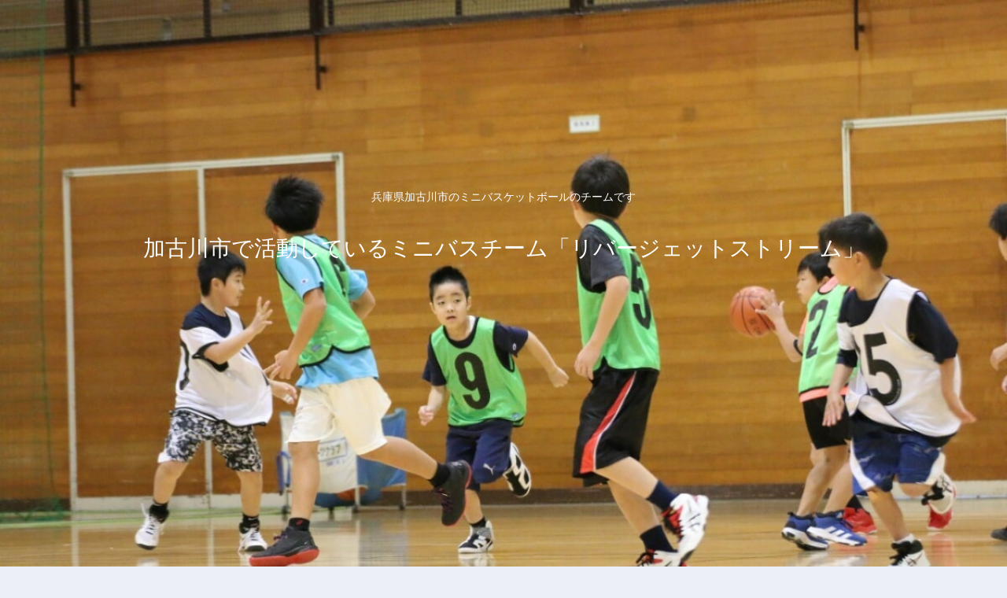

--- FILE ---
content_type: text/html; charset=utf-8
request_url: https://www.google.com/recaptcha/api2/aframe
body_size: 248
content:
<!DOCTYPE HTML><html><head><meta http-equiv="content-type" content="text/html; charset=UTF-8"></head><body><script nonce="x9iBjB2xCu_a2cQ_KabuMw">/** Anti-fraud and anti-abuse applications only. See google.com/recaptcha */ try{var clients={'sodar':'https://pagead2.googlesyndication.com/pagead/sodar?'};window.addEventListener("message",function(a){try{if(a.source===window.parent){var b=JSON.parse(a.data);var c=clients[b['id']];if(c){var d=document.createElement('img');d.src=c+b['params']+'&rc='+(localStorage.getItem("rc::a")?sessionStorage.getItem("rc::b"):"");window.document.body.appendChild(d);sessionStorage.setItem("rc::e",parseInt(sessionStorage.getItem("rc::e")||0)+1);localStorage.setItem("rc::h",'1768750966497');}}}catch(b){}});window.parent.postMessage("_grecaptcha_ready", "*");}catch(b){}</script></body></html>

--- FILE ---
content_type: text/plain
request_url: https://www.google-analytics.com/j/collect?v=1&_v=j102&a=1607490975&t=pageview&_s=1&dl=https%3A%2F%2Fi-harima.net%2Fmini-basketball%2F&ul=en-us%40posix&dt=%E5%8A%A0%E5%8F%A4%E5%B7%9D%E5%B8%82%E3%81%A7%E6%B4%BB%E5%8B%95%E3%81%97%E3%81%A6%E3%81%84%E3%82%8B%E3%83%9F%E3%83%8B%E3%83%90%E3%82%B9%E3%83%81%E3%83%BC%E3%83%A0%E3%80%8C%E3%83%AA%E3%83%90%E3%83%BC%E3%82%B8%E3%82%A7%E3%83%83%E3%83%88%E3%82%B9%E3%83%88%E3%83%AA%E3%83%BC%E3%83%A0%E3%80%8D%20%7C%20%E5%85%B5%E5%BA%AB%E7%9C%8C%E5%8A%A0%E5%8F%A4%E5%B7%9D%E5%B8%82%E3%81%AE%E3%83%9F%E3%83%8B%E3%83%90%E3%82%B9%E3%82%B1%E3%83%83%E3%83%88%E3%83%9C%E3%83%BC%E3%83%AB%E3%81%AE%E3%83%81%E3%83%BC%E3%83%A0%E3%81%A7%E3%81%99&sr=1280x720&vp=1280x720&_u=IEBAAEABAAAAACAAI~&jid=1807256480&gjid=1761566904&cid=1675334935.1768750965&tid=UA-55653965-1&_gid=1813410258.1768750965&_r=1&_slc=1&z=1976443150
body_size: -450
content:
2,cG-87PDXZYMGL